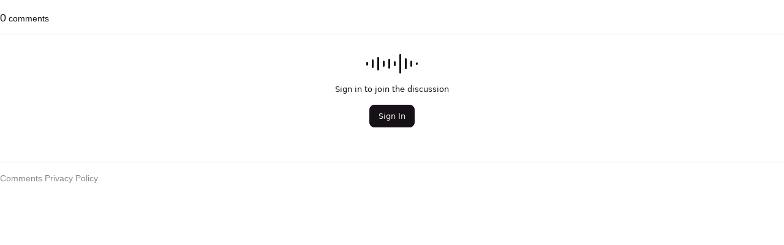

--- FILE ---
content_type: text/html; charset=UTF-8
request_url: https://app.getreplybox.com/embed/sites/17RrG54Ykz?url=https%3A%2F%2Fpepper.ph%2Frecipes%2Fchamporado-rice-krispie-treats-with-dulong&identifier=d280d949-92ea-4eaf-b8a7-dd7de47989f9&title=Champorado+Rice+Krispie+Treats+with+Dulong&sso=d146da472f44070429e0bebff2843e92349467fba8c92baf282b61851d256471&payload=eyJ1c2VyIjp7Im5hbWUiOiJ1bmRlZmluZWQgdW5kZWZpbmVkIiwicGhvdG9fdXJsIjoiaHR0cHM6Ly9zb3VyY2UuYm9yaW5nYXZhdGFycy5jb20vYmVhbS8xMjAvdW5kZWZpbmVkP2NvbG9ycz0xNjExMTcsMzIyMDk5LGIyYWZhMyxmZjUwMWEsRkVEMDQyIn0sImxvZ2luX3VybCI6Imh0dHBzOi8vcGVwcGVyLnBoL2xvZ2luP3JlZGlyZWN0X3VybD0lMkZyZWNpcGVzJTJGY2hhbXBvcmFkby1yaWNlLWtyaXNwaWUtdHJlYXRzLXdpdGgtZHVsb25nIn0%3D
body_size: 1152
content:
<!doctype html>
<html lang="en">
<head>
    <meta charset="utf-8">
    <meta http-equiv="x-ua-compatible" content="ie=edge">
    <meta name="viewport" content="width=device-width, initial-scale=1, shrink-to-fit=no">
    <meta name="csrf-token" content="AiRhm2fwFBHgKUfd7pKfZQQugoxIOHgjeRqslIlc">

    <link rel="preconnect" href="https://cdn.getreplybox.com">
    <link rel="preconnect" href="https://cdn2.getreplybox.com">

    <link href="https://cdn.getreplybox.com/css/comments.css?id=8735176a330a19a30d45?v=1.0.1" rel="stylesheet">

            <style>
        body {
  font-family: DM Sans,sans-serif;
}

body,
header, 
footer,
.comment-form form,
.comment-form__link {
  color: #161117;
}

footer button,
footer a {
  color: rgba(22,17,23,.5);
}

footer svg path {
  fill: rgba(22,17,23,.5);
}

header,
footer,
.comment-form form,
.comment-form textarea {
  font-family: DM Sans,sans-serif;
  border-color: rgba(22,17,23,.1);
}

button.btn,
.login-buttons .btn {
  background-color: #161117;
  border-color: #161117;
  color: #f1eee0;
  border-radius: 0.5rem;
  padding: 8px 14px;
  box-shadow: none;
}

button.btn:hover,
.login-buttons .btn:hover {
  background-color: #322099;
  border-color: #322099;
}

.login-container {
  color: #161117;
  background-color: transparent;
}

.discussion-icon svg g {
  fill: #161117;
}
        </style>
    
    <title>ReplyBox Comments</title>
    <base target="_blank">
</head>

<body class="sans logged-out ">
<div id="app"
     x-data="ReplyBoxEmbed()"
     x-init="load"
     @height-updated.window="sendHeight"
     @hash-updated.window="updateHash">
    <header>
        <div class="comment-count">
            <span>0</span> comments
        </div>

            </header>

            <div id="rb-login" class="login-container">
            <div class="discussion-icon">
                <svg style="fill: #c8d4dc;" height="32" viewBox="0 0 84 32" width="84" xmlns="http://www.w3.org/2000/svg">
                    <g fill-rule="evenodd">
                        <rect height="6" rx="1.5" width="3" y="13"/>
                        <rect height="14" rx="1.5" width="3" x="9" y="9"/>
                        <rect height="22" rx="1.5" width="3" x="18" y="5"/>
                        <rect height="10" rx="1.5" width="3" x="27" y="11"/>
                        <rect height="16" rx="1.5" width="3" x="36" y="8"/>
                        <rect height="8" rx="1.5" width="3" x="45" y="12"/>
                        <rect height="32" rx="1.5" width="3" x="54"/>
                        <rect height="18" rx="1.5" width="3" x="63" y="7"/>
                        <rect height="10" rx="1.5" width="3" x="72" y="11"/>
                        <rect height="4" rx="1.5" width="3" x="81" y="14"/>
                    </g>
                </svg>
            </div>

            <div class="login-text">
                                                            <div>Sign in to join the discussion</div>
                                                </div>

                            <div class="login-buttons">
                    
                                            <a href="https://pepper.ph/login?redirect_url=%2Frecipes%2Fchamporado-rice-krispie-treats-with-dulong" class="btn" target="_parent">
                            Sign In
                        </a>
                                    </div>
                    </div>
    


    
    
    <footer>
        <div class="flex items-center">
            
            <a href="https://getreplybox.com/privacy-policy" target="_blank">
                Comments Privacy Policy
            </a>
        </div>

            </footer>

    
</div>

<script src="https://cdn.getreplybox.com/js/comments.js?id=6b1b18783a58e5125956"></script>
<script defer src="https://static.cloudflareinsights.com/beacon.min.js/vcd15cbe7772f49c399c6a5babf22c1241717689176015" integrity="sha512-ZpsOmlRQV6y907TI0dKBHq9Md29nnaEIPlkf84rnaERnq6zvWvPUqr2ft8M1aS28oN72PdrCzSjY4U6VaAw1EQ==" data-cf-beacon='{"version":"2024.11.0","token":"c26877e097c64d51ab2c3f324e24ead6","r":1,"server_timing":{"name":{"cfCacheStatus":true,"cfEdge":true,"cfExtPri":true,"cfL4":true,"cfOrigin":true,"cfSpeedBrain":true},"location_startswith":null}}' crossorigin="anonymous"></script>
</body>
</html>
